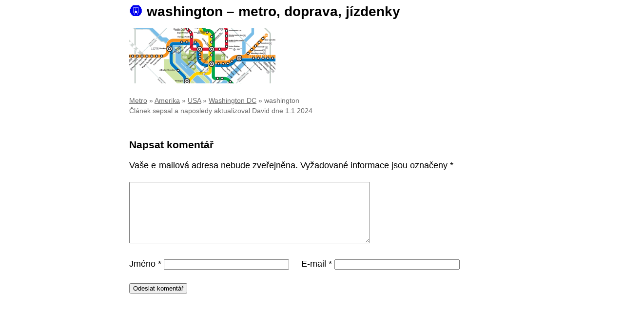

--- FILE ---
content_type: text/html; charset=UTF-8
request_url: https://mapa-metra.cz/washington-dc/washington/
body_size: 6422
content:
<!DOCTYPE html>
<html lang="cs" >
<head>
<meta charset="UTF-8"/>
<meta name="robots" content="index,follow">		
<meta name="viewport" content="width=device-width, initial-scale=1">	
<title>washington – Mapy metra • Metro</title>
<link href="https://mapa-metra.cz/wp-content/themes/metro/images/favicon.ico" rel="shortcut icon"/>
<link rel="pingback" href="https://mapa-metra.cz/xmlrpc.php"/>
<script async src="https://pagead2.googlesyndication.com/pagead/js/adsbygoogle.js?client=ca-pub-7615916031968994" crossorigin="anonymous"></script>
<meta name='robots' content='index, follow, max-image-preview:large, max-snippet:-1, max-video-preview:-1'/>
<link rel="canonical" href="https://mapa-metra.cz/washington-dc/washington/"/>
<meta property="og:locale" content="cs_CZ"/>
<meta property="og:type" content="article"/>
<meta property="og:title" content="washington – Mapy metra • Metro"/>
<meta property="og:description" content="washigton"/>
<meta property="og:url" content="https://mapa-metra.cz/washington-dc/washington/"/>
<meta property="og:site_name" content="Mapy a plány metra měst z celého světa"/>
<meta property="article:modified_time" content="2024-01-10T12:15:14+00:00"/>
<meta property="og:image" content="https://mapa-metra.cz/washington-dc/washington"/>
<meta property="og:image:width" content="660"/>
<meta property="og:image:height" content="250"/>
<meta property="og:image:type" content="image/png"/>
<script type="application/ld+json" class="yoast-schema-graph">{"@context":"https://schema.org","@graph":[{"@type":"WebPage","@id":"https://mapa-metra.cz/washington-dc/washington/","url":"https://mapa-metra.cz/washington-dc/washington/","name":"washington – Mapy metra • Metro","isPartOf":{"@id":"https://mapa-metra.cz/#website"},"primaryImageOfPage":{"@id":"https://mapa-metra.cz/washington-dc/washington/#primaryimage"},"image":{"@id":"https://mapa-metra.cz/washington-dc/washington/#primaryimage"},"thumbnailUrl":"https://mapa-metra.cz/wp-content/uploads/2013/08/washington.png","datePublished":"2024-01-11T12:15:14+00:00","dateModified":"2024-01-10T12:15:14+00:00","breadcrumb":{"@id":"https://mapa-metra.cz/washington-dc/washington/#breadcrumb"},"inLanguage":"cs","potentialAction":[{"@type":"ReadAction","target":["https://mapa-metra.cz/washington-dc/washington/"]}]},{"@type":"ImageObject","inLanguage":"cs","@id":"https://mapa-metra.cz/washington-dc/washington/#primaryimage","url":"https://mapa-metra.cz/wp-content/uploads/2013/08/washington.png","contentUrl":"https://mapa-metra.cz/wp-content/uploads/2013/08/washington.png","width":660,"height":250,"caption":"washigton"},{"@type":"BreadcrumbList","@id":"https://mapa-metra.cz/washington-dc/washington/#breadcrumb","itemListElement":[{"@type":"ListItem","position":1,"name":"Metro","item":"https://mapa-metra.cz/"},{"@type":"ListItem","position":2,"name":"Amerika","item":"https://mapa-metra.cz/stat/amerika/"},{"@type":"ListItem","position":3,"name":"USA","item":"https://mapa-metra.cz/stat/amerika/usa/"},{"@type":"ListItem","position":4,"name":"Washington DC","item":"https://mapa-metra.cz/washington-dc/"},{"@type":"ListItem","position":5,"name":"washington"}]},{"@type":"WebSite","@id":"https://mapa-metra.cz/#website","url":"https://mapa-metra.cz/","name":"Mapy a plány metra měst z celého světa","description":"","publisher":{"@id":"https://mapa-metra.cz/#organization"},"potentialAction":[{"@type":"SearchAction","target":{"@type":"EntryPoint","urlTemplate":"https://mapa-metra.cz/?s={search_term_string}"},"query-input":"required name=search_term_string"}],"inLanguage":"cs"},{"@type":"Organization","@id":"https://mapa-metra.cz/#organization","name":"Mapa-Metra","url":"https://mapa-metra.cz/","logo":{"@type":"ImageObject","inLanguage":"cs","@id":"https://mapa-metra.cz/#/schema/logo/image/","url":"https://mapa-metra.cz/wp-content/uploads/2019/10/Logo-mapa-metra.png","contentUrl":"https://mapa-metra.cz/wp-content/uploads/2019/10/Logo-mapa-metra.png","width":511,"height":100,"caption":"Mapa-Metra"},"image":{"@id":"https://mapa-metra.cz/#/schema/logo/image/"}}]}</script>
<link rel="alternate" type="application/rss+xml" title="Mapy a plány metra měst z celého světa &raquo; RSS zdroj" href="https://mapa-metra.cz/feed/"/>
<link rel="alternate" type="application/rss+xml" title="Mapy a plány metra měst z celého světa &raquo; RSS komentářů" href="https://mapa-metra.cz/comments/feed/"/>
<link rel="alternate" type="application/rss+xml" title="Mapy a plány metra měst z celého světa &raquo; RSS komentářů pro washington" href="https://mapa-metra.cz/washington-dc/washington/feed/"/>
<link rel="stylesheet" type="text/css" href="//mapa-metra.cz/wp-content/cache/wpfc-minified/lyzoiigc/bqvue.css" media="all"/>
<style id='classic-theme-styles-inline-css'>.wp-block-button__link{color:#fff;background-color:#32373c;border-radius:9999px;box-shadow:none;text-decoration:none;padding:calc(.667em + 2px) calc(1.333em + 2px);font-size:1.125em}.wp-block-file__button{background:#32373c;color:#fff;text-decoration:none}</style>
<style id='global-styles-inline-css'>body{--wp--preset--color--black:#000000;--wp--preset--color--cyan-bluish-gray:#abb8c3;--wp--preset--color--white:#ffffff;--wp--preset--color--pale-pink:#f78da7;--wp--preset--color--vivid-red:#cf2e2e;--wp--preset--color--luminous-vivid-orange:#ff6900;--wp--preset--color--luminous-vivid-amber:#fcb900;--wp--preset--color--light-green-cyan:#7bdcb5;--wp--preset--color--vivid-green-cyan:#00d084;--wp--preset--color--pale-cyan-blue:#8ed1fc;--wp--preset--color--vivid-cyan-blue:#0693e3;--wp--preset--color--vivid-purple:#9b51e0;--wp--preset--gradient--vivid-cyan-blue-to-vivid-purple:linear-gradient(135deg,rgba(6,147,227,1) 0%,rgb(155,81,224) 100%);--wp--preset--gradient--light-green-cyan-to-vivid-green-cyan:linear-gradient(135deg,rgb(122,220,180) 0%,rgb(0,208,130) 100%);--wp--preset--gradient--luminous-vivid-amber-to-luminous-vivid-orange:linear-gradient(135deg,rgba(252,185,0,1) 0%,rgba(255,105,0,1) 100%);--wp--preset--gradient--luminous-vivid-orange-to-vivid-red:linear-gradient(135deg,rgba(255,105,0,1) 0%,rgb(207,46,46) 100%);--wp--preset--gradient--very-light-gray-to-cyan-bluish-gray:linear-gradient(135deg,rgb(238,238,238) 0%,rgb(169,184,195) 100%);--wp--preset--gradient--cool-to-warm-spectrum:linear-gradient(135deg,rgb(74,234,220) 0%,rgb(151,120,209) 20%,rgb(207,42,186) 40%,rgb(238,44,130) 60%,rgb(251,105,98) 80%,rgb(254,248,76) 100%);--wp--preset--gradient--blush-light-purple:linear-gradient(135deg,rgb(255,206,236) 0%,rgb(152,150,240) 100%);--wp--preset--gradient--blush-bordeaux:linear-gradient(135deg,rgb(254,205,165) 0%,rgb(254,45,45) 50%,rgb(107,0,62) 100%);--wp--preset--gradient--luminous-dusk:linear-gradient(135deg,rgb(255,203,112) 0%,rgb(199,81,192) 50%,rgb(65,88,208) 100%);--wp--preset--gradient--pale-ocean:linear-gradient(135deg,rgb(255,245,203) 0%,rgb(182,227,212) 50%,rgb(51,167,181) 100%);--wp--preset--gradient--electric-grass:linear-gradient(135deg,rgb(202,248,128) 0%,rgb(113,206,126) 100%);--wp--preset--gradient--midnight:linear-gradient(135deg,rgb(2,3,129) 0%,rgb(40,116,252) 100%);--wp--preset--font-size--small:13px;--wp--preset--font-size--medium:20px;--wp--preset--font-size--large:36px;--wp--preset--font-size--x-large:42px;--wp--preset--spacing--20:0.44rem;--wp--preset--spacing--30:0.67rem;--wp--preset--spacing--40:1rem;--wp--preset--spacing--50:1.5rem;--wp--preset--spacing--60:2.25rem;--wp--preset--spacing--70:3.38rem;--wp--preset--spacing--80:5.06rem;--wp--preset--shadow--natural:6px 6px 9px rgba(0, 0, 0, 0.2);--wp--preset--shadow--deep:12px 12px 50px rgba(0, 0, 0, 0.4);--wp--preset--shadow--sharp:6px 6px 0px rgba(0, 0, 0, 0.2);--wp--preset--shadow--outlined:6px 6px 0px -3px rgba(255, 255, 255, 1), 6px 6px rgba(0, 0, 0, 1);--wp--preset--shadow--crisp:6px 6px 0px rgba(0, 0, 0, 1);}:where(.is-layout-flex){gap:0.5em;}:where(.is-layout-grid){gap:0.5em;}body .is-layout-flex{display:flex;}body .is-layout-flex{flex-wrap:wrap;align-items:center;}body .is-layout-flex > *{margin:0;}body .is-layout-grid{display:grid;}body .is-layout-grid > *{margin:0;}:where(.wp-block-columns.is-layout-flex){gap:2em;}:where(.wp-block-columns.is-layout-grid){gap:2em;}:where(.wp-block-post-template.is-layout-flex){gap:1.25em;}:where(.wp-block-post-template.is-layout-grid){gap:1.25em;}.has-black-color{color:var(--wp--preset--color--black) !important;}.has-cyan-bluish-gray-color{color:var(--wp--preset--color--cyan-bluish-gray) !important;}.has-white-color{color:var(--wp--preset--color--white) !important;}.has-pale-pink-color{color:var(--wp--preset--color--pale-pink) !important;}.has-vivid-red-color{color:var(--wp--preset--color--vivid-red) !important;}.has-luminous-vivid-orange-color{color:var(--wp--preset--color--luminous-vivid-orange) !important;}.has-luminous-vivid-amber-color{color:var(--wp--preset--color--luminous-vivid-amber) !important;}.has-light-green-cyan-color{color:var(--wp--preset--color--light-green-cyan) !important;}.has-vivid-green-cyan-color{color:var(--wp--preset--color--vivid-green-cyan) !important;}.has-pale-cyan-blue-color{color:var(--wp--preset--color--pale-cyan-blue) !important;}.has-vivid-cyan-blue-color{color:var(--wp--preset--color--vivid-cyan-blue) !important;}.has-vivid-purple-color{color:var(--wp--preset--color--vivid-purple) !important;}.has-black-background-color{background-color:var(--wp--preset--color--black) !important;}.has-cyan-bluish-gray-background-color{background-color:var(--wp--preset--color--cyan-bluish-gray) !important;}.has-white-background-color{background-color:var(--wp--preset--color--white) !important;}.has-pale-pink-background-color{background-color:var(--wp--preset--color--pale-pink) !important;}.has-vivid-red-background-color{background-color:var(--wp--preset--color--vivid-red) !important;}.has-luminous-vivid-orange-background-color{background-color:var(--wp--preset--color--luminous-vivid-orange) !important;}.has-luminous-vivid-amber-background-color{background-color:var(--wp--preset--color--luminous-vivid-amber) !important;}.has-light-green-cyan-background-color{background-color:var(--wp--preset--color--light-green-cyan) !important;}.has-vivid-green-cyan-background-color{background-color:var(--wp--preset--color--vivid-green-cyan) !important;}.has-pale-cyan-blue-background-color{background-color:var(--wp--preset--color--pale-cyan-blue) !important;}.has-vivid-cyan-blue-background-color{background-color:var(--wp--preset--color--vivid-cyan-blue) !important;}.has-vivid-purple-background-color{background-color:var(--wp--preset--color--vivid-purple) !important;}.has-black-border-color{border-color:var(--wp--preset--color--black) !important;}.has-cyan-bluish-gray-border-color{border-color:var(--wp--preset--color--cyan-bluish-gray) !important;}.has-white-border-color{border-color:var(--wp--preset--color--white) !important;}.has-pale-pink-border-color{border-color:var(--wp--preset--color--pale-pink) !important;}.has-vivid-red-border-color{border-color:var(--wp--preset--color--vivid-red) !important;}.has-luminous-vivid-orange-border-color{border-color:var(--wp--preset--color--luminous-vivid-orange) !important;}.has-luminous-vivid-amber-border-color{border-color:var(--wp--preset--color--luminous-vivid-amber) !important;}.has-light-green-cyan-border-color{border-color:var(--wp--preset--color--light-green-cyan) !important;}.has-vivid-green-cyan-border-color{border-color:var(--wp--preset--color--vivid-green-cyan) !important;}.has-pale-cyan-blue-border-color{border-color:var(--wp--preset--color--pale-cyan-blue) !important;}.has-vivid-cyan-blue-border-color{border-color:var(--wp--preset--color--vivid-cyan-blue) !important;}.has-vivid-purple-border-color{border-color:var(--wp--preset--color--vivid-purple) !important;}.has-vivid-cyan-blue-to-vivid-purple-gradient-background{background:var(--wp--preset--gradient--vivid-cyan-blue-to-vivid-purple) !important;}.has-light-green-cyan-to-vivid-green-cyan-gradient-background{background:var(--wp--preset--gradient--light-green-cyan-to-vivid-green-cyan) !important;}.has-luminous-vivid-amber-to-luminous-vivid-orange-gradient-background{background:var(--wp--preset--gradient--luminous-vivid-amber-to-luminous-vivid-orange) !important;}.has-luminous-vivid-orange-to-vivid-red-gradient-background{background:var(--wp--preset--gradient--luminous-vivid-orange-to-vivid-red) !important;}.has-very-light-gray-to-cyan-bluish-gray-gradient-background{background:var(--wp--preset--gradient--very-light-gray-to-cyan-bluish-gray) !important;}.has-cool-to-warm-spectrum-gradient-background{background:var(--wp--preset--gradient--cool-to-warm-spectrum) !important;}.has-blush-light-purple-gradient-background{background:var(--wp--preset--gradient--blush-light-purple) !important;}.has-blush-bordeaux-gradient-background{background:var(--wp--preset--gradient--blush-bordeaux) !important;}.has-luminous-dusk-gradient-background{background:var(--wp--preset--gradient--luminous-dusk) !important;}.has-pale-ocean-gradient-background{background:var(--wp--preset--gradient--pale-ocean) !important;}.has-electric-grass-gradient-background{background:var(--wp--preset--gradient--electric-grass) !important;}.has-midnight-gradient-background{background:var(--wp--preset--gradient--midnight) !important;}.has-small-font-size{font-size:var(--wp--preset--font-size--small) !important;}.has-medium-font-size{font-size:var(--wp--preset--font-size--medium) !important;}.has-large-font-size{font-size:var(--wp--preset--font-size--large) !important;}.has-x-large-font-size{font-size:var(--wp--preset--font-size--x-large) !important;}
.wp-block-navigation a:where(:not(.wp-element-button)){color:inherit;}:where(.wp-block-post-template.is-layout-flex){gap:1.25em;}:where(.wp-block-post-template.is-layout-grid){gap:1.25em;}:where(.wp-block-columns.is-layout-flex){gap:2em;}:where(.wp-block-columns.is-layout-grid){gap:2em;}
.wp-block-pullquote{font-size:1.5em;line-height:1.6;}</style>
<link rel="stylesheet" type="text/css" href="//mapa-metra.cz/wp-content/cache/wpfc-minified/e5cj3pts/bqvue.css" media="all"/>
<link rel="https://api.w.org/" href="https://mapa-metra.cz/wp-json/"/><link rel="alternate" type="application/json" href="https://mapa-metra.cz/wp-json/wp/v2/media/80"/><link rel="EditURI" type="application/rsd+xml" title="RSD" href="https://mapa-metra.cz/xmlrpc.php?rsd"/>
<meta name="generator" content="WordPress 6.5.6"/>
<link rel='shortlink' href='https://mapa-metra.cz/?p=80'/>
<link rel="alternate" type="application/json+oembed" href="https://mapa-metra.cz/wp-json/oembed/1.0/embed?url=https%3A%2F%2Fmapa-metra.cz%2Fwashington-dc%2Fwashington%2F"/>
<link rel="alternate" type="text/xml+oembed" href="https://mapa-metra.cz/wp-json/oembed/1.0/embed?url=https%3A%2F%2Fmapa-metra.cz%2Fwashington-dc%2Fwashington%2F&#038;format=xml"/>
<script data-wpfc-render="false">var Wpfcll={s:[],osl:0,scroll:false,i:function(){Wpfcll.ss();window.addEventListener('load',function(){let observer=new MutationObserver(mutationRecords=>{Wpfcll.osl=Wpfcll.s.length;Wpfcll.ss();if(Wpfcll.s.length > Wpfcll.osl){Wpfcll.ls(false);}});observer.observe(document.getElementsByTagName("html")[0],{childList:true,attributes:true,subtree:true,attributeFilter:["src"],attributeOldValue:false,characterDataOldValue:false});Wpfcll.ls(true);});window.addEventListener('scroll',function(){Wpfcll.scroll=true;Wpfcll.ls(false);});window.addEventListener('resize',function(){Wpfcll.scroll=true;Wpfcll.ls(false);});window.addEventListener('click',function(){Wpfcll.scroll=true;Wpfcll.ls(false);});},c:function(e,pageload){var w=document.documentElement.clientHeight || body.clientHeight;var n=0;if(pageload){n=0;}else{n=(w > 800) ? 800:200;n=Wpfcll.scroll ? 800:n;}var er=e.getBoundingClientRect();var t=0;var p=e.parentNode ? e.parentNode:false;if(typeof p.getBoundingClientRect=="undefined"){var pr=false;}else{var pr=p.getBoundingClientRect();}if(er.x==0 && er.y==0){for(var i=0;i < 10;i++){if(p){if(pr.x==0 && pr.y==0){if(p.parentNode){p=p.parentNode;}if(typeof p.getBoundingClientRect=="undefined"){pr=false;}else{pr=p.getBoundingClientRect();}}else{t=pr.top;break;}}};}else{t=er.top;}if(w - t+n > 0){return true;}return false;},r:function(e,pageload){var s=this;var oc,ot;try{oc=e.getAttribute("data-wpfc-original-src");ot=e.getAttribute("data-wpfc-original-srcset");originalsizes=e.getAttribute("data-wpfc-original-sizes");if(s.c(e,pageload)){if(oc || ot){if(e.tagName=="DIV" || e.tagName=="A" || e.tagName=="SPAN"){e.style.backgroundImage="url("+oc+")";e.removeAttribute("data-wpfc-original-src");e.removeAttribute("data-wpfc-original-srcset");e.removeAttribute("onload");}else{if(oc){e.setAttribute('src',oc);}if(ot){e.setAttribute('srcset',ot);}if(originalsizes){e.setAttribute('sizes',originalsizes);}if(e.getAttribute("alt") && e.getAttribute("alt")=="blank"){e.removeAttribute("alt");}e.removeAttribute("data-wpfc-original-src");e.removeAttribute("data-wpfc-original-srcset");e.removeAttribute("data-wpfc-original-sizes");e.removeAttribute("onload");if(e.tagName=="IFRAME"){var y="https://www.youtube.com/embed/";if(navigator.userAgent.match(/\sEdge?\/\d/i)){e.setAttribute('src',e.getAttribute("src").replace(/.+\/templates\/youtube\.html\#/,y));}e.onload=function(){if(typeof window.jQuery !="undefined"){if(jQuery.fn.fitVids){jQuery(e).parent().fitVids({customSelector:"iframe[src]"});}}var s=e.getAttribute("src").match(/templates\/youtube\.html\#(.+)/);if(s){try{var i=e.contentDocument || e.contentWindow;if(i.location.href=="about:blank"){e.setAttribute('src',y+s[1]);}}catch(err){e.setAttribute('src',y+s[1]);}}}}}}else{if(e.tagName=="NOSCRIPT"){if(jQuery(e).attr("data-type")=="wpfc"){e.removeAttribute("data-type");jQuery(e).after(jQuery(e).text());}}}}}catch(error){console.log(error);console.log("==>",e);}},ss:function(){var i=Array.prototype.slice.call(document.getElementsByTagName("img"));var f=Array.prototype.slice.call(document.getElementsByTagName("iframe"));var d=Array.prototype.slice.call(document.getElementsByTagName("div"));var a=Array.prototype.slice.call(document.getElementsByTagName("a"));var s=Array.prototype.slice.call(document.getElementsByTagName("span"));var n=Array.prototype.slice.call(document.getElementsByTagName("noscript"));this.s=i.concat(f).concat(d).concat(a).concat(s).concat(n);},ls:function(pageload){var s=this;[].forEach.call(s.s,function(e,index){s.r(e,pageload);});}};document.addEventListener('DOMContentLoaded',function(){wpfci();});function wpfci(){Wpfcll.i();}</script>
</head>
<body>
<header>
</header>
<article class="hentry h-entry">
<div class="sirka"> <h1 class="p-name entry-title"><a href="https://mapa-metra.cz/" style="text-decoration: none">&#128647;</a> washington – metro, doprava, jízdenky</h1></div><div class="entry-content e-content sirka">
<p class="attachment"><a href='https://mapa-metra.cz/wp-content/uploads/2013/08/washington.png'><img decoding="async" width="300" height="113" src="https://mapa-metra.cz/wp-content/uploads/2013/08/washington-300x113.png" class="attachment-medium size-medium" alt="Metro Washington" srcset="https://mapa-metra.cz/wp-content/uploads/2013/08/washington-300x113.png 300w, https://mapa-metra.cz/wp-content/uploads/2013/08/washington.png 660w" sizes="(max-width: 300px) 100vw, 300px"/></a></p>
<div id="drobecky"><span><span><a href="https://mapa-metra.cz/">Metro</a></span> » <span><a href="https://mapa-metra.cz/stat/amerika/">Amerika</a></span> » <span><a href="https://mapa-metra.cz/stat/amerika/usa/">USA</a></span> » <span><a href="https://mapa-metra.cz/washington-dc/">Washington DC</a></span> » <span class="breadcrumb_last" aria-current="page">washington</span></span></div><div id="credit">Článek sepsal a naposledy aktualizoval <span class="p-author author vcard"><span class="fn">David</span></span> dne <time class="dt-updated updated" datetime="2024-01-03 12:15:14">1.1 2024</time></div><div class="clear"></div></div><section id="comments" class="comments-area">
<div class="sirka">
<div id="respond" class="comment-respond">
<h3 id="reply-title" class="comment-reply-title">Napsat komentář <small><a rel="nofollow" id="cancel-comment-reply-link" href="/washington-dc/washington/#respond" style="display:none;">Zrušit odpověď na komentář</a></small></h3><form action="https://mapa-metra.cz/wp-comments-post.php" method="post" id="commentform" class="comment-form"><p class="comment-notes"><span id="email-notes">Vaše e-mailová adresa nebude zveřejněna.</span> <span class="required-field-message">Vyžadované informace jsou označeny <span class="required">*</span></span></p><p class="comment-form-comment"><label for="comment">Komentář <span class="required">*</span></label> <textarea id="comment" name="comment" cols="45" rows="8" maxlength="65525" required="required"></textarea></p><p class="comment-form-author"><label for="author">Jméno <span class="required">*</span></label> <input id="author" name="author" type="text" value="" size="30" maxlength="245" autocomplete="name" required="required" /></p>
<p class="comment-form-email"><label for="email">E-mail <span class="required">*</span></label> <input id="email" name="email" type="text" value="" size="30" maxlength="100" aria-describedby="email-notes" autocomplete="email" required="required" /></p>
<p class="comment-form-url"><label for="url">Webová stránka</label> <input id="url" name="url" type="text" value="" size="30" maxlength="200" autocomplete="url" /></p>
<p class="form-submit"><input name="submit" type="submit" id="submit" class="submit" value="Odeslat komentář" /> <input type='hidden' name='comment_post_ID' value='80' id='comment_post_ID' />
<input type='hidden' name='comment_parent' id='comment_parent' value='0' />
</p><div class="wantispam-required-fields"><input type="hidden" name="wantispam_t" class="wantispam-control wantispam-control-t" value="1755347365" /><div class="wantispam-group wantispam-group-q" style="clear: both;"> <label>Current ye@r <span class="required">*</span></label> <input type="hidden" name="wantispam_a" class="wantispam-control wantispam-control-a" value="2025" /> <input type="text" name="wantispam_q" class="wantispam-control wantispam-control-q" value="7.3.8" autocomplete="off" /></div><div class="wantispam-group wantispam-group-e" style="display: none;"> <label>Leave this field empty</label> <input type="text" name="wantispam_e_email_url_website" class="wantispam-control wantispam-control-e" value="" autocomplete="off" /></div></div></form></div></div></section>	
</article>
<footer>
<div id="footer"> <p>© 2013 - 2025 Web <a href="/" rel="home">mapa-metra.cz</a> píše David Všudybyl (<a href="/o-mne">O mně</a>).</p> <p>Obsah je tvořen za cílem pomoci cestovatelům vyznat se ve spletí podzemních i nadzemních drah MHD. Využijte informace dle libosti, nezapomeňte na nás odkázat i vaše přátele. <a href="/sitemap_index.xml">Mapa stránek</a>.</p></div></footer>
<noscript id="wpfc-google-fonts"><link href="https://fonts.googleapis.com/css?family=Dosis:400,700&amp;subset=latin-ext" rel="stylesheet">
</noscript>
<script id="wp-util-js-extra">var _wpUtilSettings={"ajax":{"url":"\/wp-admin\/admin-ajax.php"}};</script>
<script id="wp_review-js-js-extra">var wpreview={"ajaxurl":"https:\/\/mapa-metra.cz\/wp-admin\/admin-ajax.php","loginRequiredMessage":"You must log in to add your review"};</script>
<!--[if lt IE 9]><script src="http://html5shiv.googlecode.com/svn/trunk/html5.js"></script><![endif]-->
<script>(function (s, t, a, y, twenty, two){
s.Stay22=s.Stay22||{};
s.Stay22.params={ lmaID: '686be4213039ee5661ca39e7' };
twenty=t.createElement(a);
two=t.getElementsByTagName(a)[0];
twenty.async=1;
twenty.src=y;
two.parentNode.insertBefore(twenty, two);
})(window, document, 'script', 'https://scripts.stay22.com/letmeallez.js');</script>
<script defer src='//mapa-metra.cz/wp-content/cache/wpfc-minified/f2fhgft5/bqvue.js'></script>
<script defer src="//mapa-metra.cz/wp-content/cache/wpfc-minified/kz66kr7u/bqvue.js" id="anti-spam-script-js"></script>
<script defer src='//mapa-metra.cz/wp-content/cache/wpfc-minified/f1qx8sbg/bqvue.js'></script>
<script>document.addEventListener('DOMContentLoaded',function(){function wpfcgl(){var wgh=document.querySelector('noscript#wpfc-google-fonts').innerText, wgha=wgh.match(/<link[^\>]+>/gi);for(i=0;i<wgha.length;i++){var wrpr=document.createElement('div');wrpr.innerHTML=wgha[i];document.body.appendChild(wrpr.firstChild);}}wpfcgl();});</script>
</body>
</html><!-- WP Fastest Cache file was created in 0.477 seconds, on 16.8.2025 @ 14:29 --><!-- via php -->

--- FILE ---
content_type: text/html; charset=utf-8
request_url: https://www.google.com/recaptcha/api2/aframe
body_size: 267
content:
<!DOCTYPE HTML><html><head><meta http-equiv="content-type" content="text/html; charset=UTF-8"></head><body><script nonce="mwdRbyszIfjF92ZJbmpKiQ">/** Anti-fraud and anti-abuse applications only. See google.com/recaptcha */ try{var clients={'sodar':'https://pagead2.googlesyndication.com/pagead/sodar?'};window.addEventListener("message",function(a){try{if(a.source===window.parent){var b=JSON.parse(a.data);var c=clients[b['id']];if(c){var d=document.createElement('img');d.src=c+b['params']+'&rc='+(localStorage.getItem("rc::a")?sessionStorage.getItem("rc::b"):"");window.document.body.appendChild(d);sessionStorage.setItem("rc::e",parseInt(sessionStorage.getItem("rc::e")||0)+1);localStorage.setItem("rc::h",'1765321951426');}}}catch(b){}});window.parent.postMessage("_grecaptcha_ready", "*");}catch(b){}</script></body></html>

--- FILE ---
content_type: text/css
request_url: https://mapa-metra.cz/wp-content/cache/wpfc-minified/e5cj3pts/bqvue.css
body_size: 5620
content:
@charset "UTF-8";
#wp-admin-bar-titan-menu::after{clear:both;}
#wp-admin-bar-titan-menu .dashicons{font:400 20px/1 dashicons;}
#wp-admin-bar-titan-menu #wp-admin-bar-titan-menu-default{}
#wp-admin-bar-titan-menu .wtitan-admin-bar-menu-icon{display:inline-block !important;width:20px;height:25px;margin-top:6px;margin-right:5px;float:left;background:url(//mapa-metra.cz/wp-content/plugins/anti-spam/assets/img/titan-icon.png) 0 0 no-repeat;}
#wp-admin-bar-titan-menu .wtitan-admin-bar-menu-title{display:inline-block !important;overflow:hidden;}
#wp-admin-bar-titan-menu .wtitan-admin-bar-menu-title .dashicons{font-size:20px !important;padding:6px 0 !important;}
#wp-admin-bar-titan-menu .ab-item .dashicons{font-size:14px;padding:6px 0;}
#wp-admin-bar-titan-menu .ab-item .dashicons.dashicons-heart{color:#fb7976;}
#wp-admin-bar-titan-menu .ab-item .dashicons.dashicons-dashboard{color:#fff;}
#wp-admin-bar-titan-menu .wtitan-count-bubble {
display: inline-block;
vertical-align: baseline;
box-sizing: border-box;
margin: 0px 0 0px 5px;
padding: 0 5px;
min-width: 18px;
height: 18px;
border-radius: 9px;
background-color: #ca4a1f;
color: #fff;
font-size: 11px;
line-height: 1.6;
text-align: center;
z-index: 26;
}
 [data-wp-review-tabs] .tab-titles:after, [data-ui-tabs] .ui-tabs-nav:after, .wp-reviews-list .reviews-pagination:after, .wp-reviews-list .item:after, .review-list li:after{content:" ";display:block;height:0;visibility:hidden;clear:both;}
.review-wrapper{border:1px solid #e7e7e7;margin-bottom:30px;clear:both;-webkit-box-sizing:border-box;box-sizing:border-box;}
.review-wrapper .review-list{margin:0;list-style:none;padding:0;clear:both;-webkit-box-sizing:border-box;box-sizing:border-box;}
.review-wrapper .review-list li{margin:0;list-style:none;}
.review-wrapper li:after{content:"";display:block;clear:both;}
.review-wrapper .review-desc li:after{display:none;}
.review-wrapper .review-total-wrapper h5{font-family:inherit;}
.review-title{background-color:#f6f6f6;border-bottom:1px solid #e7e7e7;margin:0;padding:15px;-webkit-box-sizing:border-box;box-sizing:border-box;font-family:inherit;}
.review-price{float:right;}
.review-links{list-style:none;padding:15px 15px 8px !important;margin:0 !important;overflow:hidden;-webkit-box-sizing:border-box;box-sizing:border-box;width:100%;}
.review-links li{display:inline-block;margin-bottom:10px;}
.review-links li a{display:block;padding:4px 10px;margin:0 10px 0 0;border:1px solid;border-radius:5px;outline:0;}
.review-links li:last-child a{margin-right:0;}
.review-links .review-links:not(:last-child) a{margin-right:10px;}
.entry-content .review-wrapper li:last-child a{margin-right:0;}
.wpr-error{background:#f9ada7;padding:10px;margin:10px 0;}
.review-list li{-webkit-box-sizing:border-box;box-sizing:border-box;border-bottom:1px solid #e7e7e7;padding:10px 15px;position:relative;list-style:none !important;}
.review-list li:nth-child(even){background-color:#fafafa;}
.review-list li:last-child{border-bottom:1px solid #e7e7e7;}
.wp_review_comment .review-list, .widefat .column-comment ul.review-list{margin:0;padding:0;}
.wp_review_comment .review-list li, .wp-review-comment-form .review-list li{padding:10px;margin:0;background:#f9f9f9;border-bottom:1px solid #e7e7e7;}
.review-summary-title{margin-bottom:5px;}
.review-desc{padding:10px 15px;-webkit-box-sizing:border-box;box-sizing:border-box;}
.review-desc p:last-child{margin-bottom:0;}
.review-pros-cons{display:-webkit-box;display:-ms-flexbox;display:flex;-ms-flex-wrap:wrap;flex-wrap:wrap;padding:10px 15px 30px;clear:both;-webkit-box-sizing:border-box;box-sizing:border-box;}
.review-pros-cons .review-pros{-webkit-box-flex:0;-ms-flex:0 0 50%;flex:0 0 50%;padding-right:10px;-webkit-box-sizing:border-box;box-sizing:border-box;}
.review-pros-cons .review-pros p:last-of-type{margin-bottom:0;}
.review-pros-cons .review-cons{-webkit-box-flex:0;-ms-flex:0 0 50%;flex:0 0 50%;padding-left:10px;-webkit-box-sizing:border-box;box-sizing:border-box;}
.review-pros-cons .review-cons p:last-of-type{margin-bottom:0;}
.review-pros-cons .review-pros .mb-5 strong:before, .review-pros-cons .review-cons .mb-5 strong:before{content:"";font-family:"FontAwesome";font-weight:normal;margin-right:5px;opacity:0.7;}
.review-pros-cons .review-cons .mb-5 strong:before{content:"";}
.review-pros-cons ul, .review-pros-cons ol{margin:0;margin-left:0;padding:0;list-style:none;}
.review-pros-cons li{list-style-type:none !important;}
.review-pros-cons .review-pros ul li:before, .review-pros-cons .review-cons ul li:before{content:"";font-family:"FontAwesome";opacity:0.4;margin-right:7px;}
.review-pros-cons .review-cons ul li:before{content:"";}
.wp_review_comment .review-pros-cons{padding-left:0;padding-right:0;}
textarea#wp_review_comment_pros, textarea#wp_review_comment_cons{height:100px;}
.wp-review-comment-form-qualifier label{display:block;}
.wp-review-comment-form-qualifier select{display:block;width:100%;}
#review .review-desc ul,
#review .review-desc ol{margin:0;margin-left:0;padding:0;}
.review-result-wrapper{white-space:nowrap;position:relative;}
.review-star .review-result-wrapper{display:inline-block;}
.review-star .review-result-wrapper img.wp-review-image{max-width:20px;max-height:20px;display:inline-block;opacity:0.6;}
.wp-review-usercomment-rating-star .review-result-wrapper img{opacity:0.6;}
.wp-review-usercomment-rating-star .review-result-wrapper .review-result img{opacity:1;}
.review-star .wpr-count{margin-left:3px;vertical-align:top;}
.review-result-wrapper i, .review-result-wrapper img.wp-review-image{font-style:normal;font-size:16px;padding:0;line-height:inherit;}
.reviewed-item{display:inline-block;padding:10px 15px;border-bottom:1px solid #e7e7e7;width:100%;-webkit-box-sizing:border-box;box-sizing:border-box;}
.reviewed-item .review-links{border:0;background:transparent !important;}
.reviewed-item .review-links li{margin:0;}
.reviewed-item .reviewed-item-data img{vertical-align:top;}
.reviewed-item-image{float:right;max-width:40%;margin-left:15px;}
.rtl .reviewed-item-image{float:left;margin-left:0;margin-right:15px;}
.reviewed-item-data-label{display:inline-block;}
.reviewed-item-data p:last-of-type{margin-bottom:0;}
.review-result{position:absolute;top:0;left:0;overflow:hidden;white-space:nowrap;}
.rtl .review-result{left:auto;right:0;}
.review-total-wrapper{float:right;padding-right:0;clear:both;position:relative;-webkit-box-sizing:border-box;box-sizing:border-box;padding:10px 15px 20px 15px;}
.rtl .review-total-wrapper{float:left;}
.review-total-wrapper span.review-total-box{border:0;display:block;font-size:40px;font-weight:700;text-align:right;margin:0;padding:35px 0 20px;width:100%;-webkit-box-sizing:border-box;box-sizing:border-box;overflow:hidden;}
.circle-point span.review-total-box{height:180px;}
.review-total-wrapper span.review-total-box small{font-size:12px;display:block;}
.percentage-icon{font-size:22px;position:relative;top:-14px;}
.review-total-star{position:relative;margin-top:5px;margin:0 auto;float:right;}
.review-star.review-total{position:relative;}
.wp-review-loading-msg, .wp-review-loading .review-result-wrapper{display:none;}
.wp-review-loading .wp-review-loading-msg{display:block;}
.review-total{z-index:99;}
.rtl .review-total{left:auto;right:0;}
.review-star, .wp-review-user-feature-rating-star{position:relative;margin-top:5px;margin:0 auto;display:inline-block;}
.postbox .review-star{position:relative;right:auto;top:auto;}
.review-list .review-star, .user-review-area .review-star, .wp-review-point-type .review-total-circle .review-star, .wp-review-percentage-type .review-total-circle .review-star, .review-list .wp-review-user-feature-rating-star{float:right;text-align:right;}
.wpr-login-required-message{font-size:80%;}
.rtl .review-list .review-star, .rtl .user-review-area .review-star, .rtl .review-total-circle .review-star, .rtl .wp-review-point-type .review-total-circle .review-star, .rtl .wp-review-percentage-type .review-total-circle .review-star{float:left;margin-right:10px;margin-left:0;}
.circle-point .review-list li{padding:14px 15px;}
.review-point .review-result-wrapper, .review-percentage .review-result-wrapper{background:rgba(0, 0, 0, 0.1);width:100%;height:22px;}
.review-point .review-result-wrapper{background-color:rgba(0, 0, 0, 0.1);}
.wp-review-point-type .review-result, .wp-review-percentage-type .review-result, .review-total-point .review-result{position:absolute;top:0px;left:0px;height:22px;}
.rtl .wp-review-point-type .review-result, .rtl .wp-review-percentage-type .review-result, .rtl .review-total-point .review-result{left:auto;right:0px;}
.review-total-star.allowed-to-rate .review-result-wrapper{background:none;}
.wp-review-point-type .review-total-point .review-result-wrapper{background:none;}
.review-total-percentage.allowed-to-rate.has-not-rated-yet, .review-total-point.allowed-to-rate.has-not-rated-yet{float:none;cursor:pointer;}
.review-percentage .review-result-wrapper, .review-point .review-result-wrapper{position:relative;width:100%;}
.review-percentage .review-result, .review-point .review-result{background:currentColor;height:22px;}
.wp-review-comment-rating.wp-review-comment-rating-point .review-result-wrapper, .wp-review-user-rating.wp-review-user-rating-point .review-result-wrapper, .wp-review-comment-rating.wp-review-comment-rating-percentage .review-result-wrapper, .wp-review-user-rating.wp-review-user-rating-percentage .review-result-wrapper{cursor:pointer;}
.wp-review-user-rating.wp-review-user-rating-point.has-rated .review-result-wrapper, .wp-review-user-rating.wp-review-user-rating-percentage.has-rated .review-result-wrapper{cursor:default;}
.wp-review-comment-rating.wp-review-comment-rating-point .review-result-wrapper:hover .review-result, .wp-review-user-rating.wp-review-user-rating-point .review-result-wrapper:hover .review-result, .wp-review-comment-rating.wp-review-comment-rating-percentage .review-result-wrapper:hover .review-result, .wp-review-user-rating.wp-review-user-rating-percentage .review-result-wrapper:hover .review-result{display:block;-webkit-transition:none;-o-transition:none;transition:none;}
.review-point, .review-percentage{position:relative;clear:both;}
.wp-review-your-rating{position:absolute;top:102%;left:45%;margin-left:-20px;font-size:12px;line-height:18px;background:#f0f0f0;color:#fff;pointer-events:none;z-index:999;display:none;white-space:nowrap;padding:2px 4px;}
.rtl .wp-review-your-rating{left:auto;right:45%;}
.column-wp_review_rating .wp-review-circle-rating{-webkit-box-shadow:none;box-shadow:none;}
.review-point:hover .wp-review-your-rating, .review-percentage:hover .wp-review-your-rating{display:block;}
.review-result-text{position:absolute;left:4px;top:0px;font-size:16px;line-height:22px;display:none;}
.rtl .review-result-text{left:auto;right:4px;}
.wp-review-usercomment-rating .review-result-text, .wp-admin .review-result-text{display:block;}
.review-total-circle.allowed-to-rate.has-not-rated-yet .review-result-wrapper{cursor:pointer;}
.wp-review-user-rating-circle .review-result-wrapper{text-align:right;}
.wp-review-user-rating.wp-review-user-rating-circle.wp-review-input-set{float:right;}
.wp-review-circle-type .user-total-wrapper{overflow:hidden;margin-top:3px;}
.review-wrapper .wp-review-circle-rating{padding:0;width:auto;display:inline;}
.user-review-area .review-circle{float:right;height:32px;}
.review-list .review-circle{float:right;margin-top:-4px;}
.wp-review-circle-type .review-total-wrapper > .review-total-box{display:none;}
.review-circle.review-total{height:100px;width:100px;}
.entry-content .review-wrapper h1, .entry-content .review-wrapper h2, .entry-content .review-wrapper h3, .entry-content .review-wrapper h4, .entry-content .review-wrapper h5, .entry-content .review-wrapper h6{margin:0;}
.entry-content .review-summary-title, #content .review-summary-title, .entry-content .reviewed-item p, #content .reviewed-item p{margin-bottom:5px;}
#content .review-desc p:last-child{margin-bottom:0;}
#review .review-desc ul{margin:0;margin-left:20px;padding-left:0;}
.review-total-only{padding:3px 8px;background:#fff;display:inline-block;border-radius:3px;}
.review-total-only .percentage-icon{font-size:inherit;top:0;}
.review-total-only .review-type-star{font-size:12px;padding:3px 6px;}
.review-total-only .review-total-star{font-size:12px;margin:0;}
.review-result-wrapper .review-result i, .review-result-wrapper .review-result img.wp-review-image{opacity:1;filter:alpha(opacity=100);}
.wp-review-box-float-left{margin-right:20px;}
.wp-review-box-float-right{margin-left:20px;}
.wpr-user-features-rating{clear:both;}
.wpr-user-features-rating .user-review-title{padding:10px 15px;margin:0;font-weight:bold;}
.wpr-user-features-rating .user-total-wrapper{margin:0;display:inline-block;}
.wpr-user-features-rating .wp-review-user-feature-rating-circle + span{display:inline-block;margin-top:10px;}
.wpr-user-features-rating .wp-review-user-feature-rating-circle .review-result-wrapper{height:50px;}
.user-review-area{border-top:1px solid #e7e7e7;padding:10px 15px;position:relative;clear:both;float:left;width:100%;-webkit-box-sizing:border-box;box-sizing:border-box;}
.user-review-area .wp-review-user-rating-star{float:right;}
.wp-review-user-rating .review-star .review-result-wrapper:hover span img{opacity:1;}
.wp-review-user-rating .review-star .review-result-wrapper:hover span:hover ~ span img{opacity:0.6;}
.review-total-star.allowed-to-rate{float:right;margin:0;}
.user-review-title{margin:15px 15px 10px;padding:0;font-family:inherit;}
.user-total-wrapper .user-review-title{font-weight:bold;margin:0;display:inline-block;}
.wp-review-user-rating .review-result-wrapper span{cursor:pointer;padding:0 0 0 4px;}
.wp-review-user-rating .review-result-wrapper span img.wp-review-image{opacity:0.6;}
.wp-review-user-rating .review-result-wrapper span:hover i, .wp-review-user-rating .review-result-wrapper span:hover img.wp-review-image,
.wp-review-user-rating .review-result-wrapper span.active i, .wp-review-user-rating .review-result-wrapper span.active img.wp-review-image{opacity:1 !important;}
.wp-review-user-rating .review-result-wrapper .review-result i, .wp-review-user-rating .review-result-wrapper .review-result img.wp-review-image{padding-left:4px;}
.wp-review-user-rating.has-rated .review-result-wrapper:hover .review-result{display:block;}
.wp-review-user-rating .review-result-wrapper:hover .review-result, .wp-review-user-rating.wp-review-loading .review-result-wrapper, .wp-review-user-rating.wp-review-loading .wp-review-your-rating{display:none;}
.wp-review-user-rating .review-list li{border-top:1px solid;}
.wpr-rating-accept-btn{width:100%;float:right;border-radius:0;padding:14px;border:0;color:#fff;font-size:inherit;cursor:pointer;}
.wpr-rating-accept-btn[disabled]{cursor:not-allowed;}
.wp-review-rating-input.review-point .review-result-wrapper, .wp-review-rating-input.review-percentage .review-result-wrapper, .wp-review-rating-input.review-circle canvas{cursor:pointer;}
.wp-review-comment-form-rating{margin-bottom:15px;}
.wp-review-comment-form-rating .review-list li{padding:10px;background:#f9f9f9;}
.wp-review-comment-form-rating .user-review-title{margin:0;margin-bottom:10px;}
.wp-review-comment-form-rating .features-rating-list{margin:0;padding:0;}
.wp-review-comment-field{margin-bottom:10px;}
.review-total-star-comments{position:relative;display:inline-block;}
.wp-review-comment-title{font-size:18px;}
.comment-text-inner{clear:both;}
.comment .review-list li{margin-bottom:0;}
.wp-review-comment-rating .review-result-wrapper span{cursor:pointer;padding-left:4px;}
.wp-review-comment-rating .review-result-wrapper span i, .wp-review-comment-rating .review-result-wrapper span img.wp-review-image{opacity:0.6;}
.wp-review-comment-rating .review-result-wrapper span:hover i, .wp-review-comment-rating .review-result-wrapper span.active i, .wp-review-comment-rating .review-result-wrapper span:hover img.wp-review-image, .wp-review-comment-rating .review-result-wrapper span.active img.wp-review-image{opacity:1 !important;color:#FFB300;}
.wp-review-comment-rating .review-result-wrapper span:hover ~ span i{opacity:1;color:currentColor;}
.wp-review-comment-rating .review-result-wrapper:hover .review-result{display:none;}
.wp-review-comment-rating .review-result-wrapper .review-result{letter-spacing:-1.9px;}
.wp-review-comment-rating .review-result-wrapper .review-result i, .wp-review-comment-rating .review-result-wrapper .review-result img.wp-review-image{padding-left:4px;}
.wp-review-comment-rating .review-result-wrapper:hover span img{opacity:1;}
.wp-review-comment-rating .review-result-wrapper:hover span:hover ~ span img{opacity:0.6;}
.wpr-comment-features-rating .wp-review-user-feature-rating-circle{height:50px;}
.wpr-comment-features-rating .review-list .review-circle{margin-top:0;height:50px;}
.wpr-comment-features-rating li .wp-review-user-feature-rating-circle + span{margin-top:14px;display:inline-block;}
.rtl .wp-review-comment-rating .review-result-wrapper span i{float:right;}
.wp-review-feedback{margin-top:10px;}
.wp-review-feedback .review-btn{display:inline-block;text-decoration:none;background:#eee;padding:3px 9px;color:#333;border-radius:4px;font-size:14px;}
.wp-review-feedback .review-btn.voted, .wp-review-feedback .review-btn.voted ~ a{cursor:default;}
.wp-review-feedback .review-btn:hover, .wp-review-feedback .review-btn.voted{text-decoration:none;background:#81C784;color:#fff !important;}
.wp-review-feedback .review-btn:nth-child(2){margin-left:5px;}
.rtl .wp-review-feedback .review-btn:nth-child(2){margin-left:auto;margin-right:5px;}
.wp-review-feedback .review-btn:nth-child(2):hover, .wp-review-feedback .review-btn.voted:nth-child(2){text-decoration:none;background-color:#E57373;color:#fff !important;}
.wp-review-comment-form-title{clear:both;margin-bottom:15px;}
.wp-review-comment-form-author label, .wp-review-comment-form-email label, .wp-review-comment-form-url label{padding-left:0 !important;margin-left:0 !important;}
.wp-review-comment-rating-circle-wrapper .review-comment-field-msg{vertical-align:middle;margin-right:0;}
.wp-review-comment-rating-circle-wrapper .wp-review-comment-field-inner{display:inline-block;vertical-align:middle;}
.wp-review-comment-rating .review-result-wrapper a{text-decoration:none;border:none;}
.wp-review-comment-rating-star .review-total-star{float:none;}
.wp-review-comment-rating-circle-wrapper .wp-review-comment-field-inner, .wp-review-comment-rating-star-wrapper .wp-review-comment-field-inner{display:inline-block;}
.wp-review-comment-form .wp-review-comment-field-inner{display:block;}
.wp-review-comment-form .user-review-title{margin:0 0 10px;}
.wp-review-comment-form .wpr-comment-features-rating > ul{margin:0;}
#comments .wp-review-comment-qualifier, #comments .wp-review-usercomment-image{margin-bottom:15px;}
#comments .wp-review-usercomment-image img{float:left !important;max-width:100%;}
.wp-review-usercomment-rating, #comments .wp-review-usercomment-rating{margin-bottom:15px;}
.wp-review-usercomment-rating ul, .wp-review-usercomment-rating ol, #comments .wp-review-usercomment-rating ul, #comments .wp-review-usercomment-rating ol{margin:0;margin-bottom:10px;padding-left:0;list-style-type:none;}
.wp-review-usercomment-rating li, #comments .wp-review-usercomment-rating li{display:block;margin-bottom:15px;}
.wp-review-usercomment-rating .review-star, #comments .wp-review-usercomment-rating .review-star{position:relative;top:0;right:0;display:inline-block;}
.wp-review-comment-rating-star{display:inline-block;}
form.wp-review-comment-form input, #commentform.wp-review-comment-form input, #commentform.wp-review-comment-form select{width:100%;max-width:100%;height:44px;font-size:16px;padding-left:2.5%;-webkit-box-sizing:border-box;box-sizing:border-box;}
.rtl form.wp-review-comment-form input, .rtl #commentform.wp-review-comment-form input{padding-left:auto;padding-right:2.5%;}
form.wp-review-comment-form textarea, #commentform.wp-review-comment-form textarea{width:100%;background:rgba(0, 0, 0, 0.035);border:1px solid rgba(0, 0, 0, 0.05);color:rgba(0, 0, 0, 0.31);max-width:100%;font-size:16px;padding-left:2.5%;-webkit-box-sizing:border-box;box-sizing:border-box;}
.rtl form.wp-review-comment-form textarea, .rtl #commentform.wp-review-comment-form textarea{padding-left:auto;padding-right:2.5%;}
form.wp-review-comment-form > div, #commentform.wp-review-comment-form > div{width:100%;margin-bottom:10px;float:left;}
.rtl form.wp-review-comment-form > div, .rtl #commentform.wp-review-comment-form > div{float:right;}
.wp-review-thumbnail-wrapper{position:relative;}
.wp-review-on-thumbnail{position:absolute;top:0;right:0;background:#fff;padding:2px 4px;}
.wp-review-on-thumbnail.review-type-star .review-total-star{margin:0;}
.review-type-circle.latestPost-review-wrapper, .review-type-circle.wp-review-on-thumbnail{height:44px;}
.latestPost-review-wrapper .wp-review-circle-rating, .wp-review-on-thumbnail .wp-review-circle-rating{font-size:11px !important;}
.review-type-circle.review-total-only, .review-type-circle.wp-review-show-total{padding-top:6px;height:32px;}
.latestPost-review-wrapper{padding:2px 8px;background:#444;color:#fff;}
.review-type-star.latestPost-review-wrapper .review-result-wrapper{color:#fff !important;}
.review-type-star.latestPost-review-wrapper .review-result-wrapper i, .review-type-star.latestPost-review-wrapper .review-result-wrapper img.wp-review-image{opacity:0.6;}
.review-type-star.latestPost-review-wrapper .review-result-wrapper .review-result{color:#fff !important;}
.review-type-star.latestPost-review-wrapper .review-result-wrapper .review-result i, .review-type-star.latestPost-review-wrapper .review-result-wrapper .review-result img.wp-review-image{opacity:1;}
.widget .wp-review-show-total .review-star, .widget .wp-review-user-rating .review-star{position:relative;top:auto;right:auto;}
.animate-spin{-webkit-animation:spin 1s infinite linear;animation:spin 1s infinite linear;display:inline-block;}
@-webkit-keyframes spin {
0%{-webkit-transform:rotate(0deg);transform:rotate(0deg);}
100%{-webkit-transform:rotate(359deg);transform:rotate(359deg);}
}
@keyframes spin {
0%{-webkit-transform:rotate(0deg);transform:rotate(0deg);}
100%{-webkit-transform:rotate(359deg);transform:rotate(359deg);}
}  @media screen and (max-width:600px){
#review.review-wrapper .user-review-area .review-percentage, #review.review-wrapper .user-review-area .review-point{width:100% !important;max-width:100%;margin-bottom:10px;}
.user-review-area .user-total-wrapper{width:100%;max-width:100%;}
}
@media screen and (max-width:480px){
.review-total-wrapper{text-align:right;}
.user-review-area .user-total-wrapper{max-width:60%;line-height:1.2;}
.user-review-area .user-total-wrapper .user-review-title{margin-top:0 !important;}
.review-price{float:none;}
.review-wrapper .review-title{font-size:16px;}
.review-total-wrapper span.review-total-box{padding:10px 0 20px;text-align:right;padding-left:10px;}
.reviewed-item-image{max-width:100%;width:100%;margin:0 0 10px 0;float:left;}
.rtl .review-total-wrapper span.review-total-box{padding:10px 0 20px;text-align:right;padding-left:0;padding-right:10px;}
.review-total-star.allowed-to-rate{position:relative;right:auto;left:0;float:left;}
.rtl .review-total-star.allowed-to-rate{right:0;left:auto;float:right;}
.review-pros-cons .review-pros, .review-pros-cons .review-cons{-webkit-box-flex:0;-ms-flex:0 0 100%;flex:0 0 100%;padding:0;}
.review-pros-cons .review-pros p:last-child, .review-pros-cons .review-cons p:last-child{margin-bottom:0;}
.review-pros-cons .review-pros{padding-bottom:20px;}
}
.rtl .review-total-box{unicode-bidi:-moz-isolate-override;unicode-bidi:isolate-override;}
.rtl .wp-review-user-rating-total{unicode-bidi:-webkit-isolate;unicode-bidi:-moz-isolate;unicode-bidi:isolate;}
.rtl .wp-review-user-rating-total + small{unicode-bidi:-moz-plaintext;unicode-bidi:plaintext;}
.rtl .review-links li a{margin:0 0 0 10px;}
.wp-reviews-list{position:relative;border:1px solid #e4e4e4;background-color:#fff;}
.wp-reviews-list *{-webkit-box-sizing:border-box;box-sizing:border-box;}
.wp-reviews-list ul{list-style-type:none;}
.wp-reviews-list .item{padding:10px 15px;border-bottom:1px solid #e4e4e4;border-top:0;position:relative;list-style-type:none;margin:0;}
.wp-reviews-list .item:last-child{border:none;}
.wp-reviews-list img{max-width:100%;height:auto;}
.wp-reviews-list a{color:#444;}
.wp-reviews-list .thumb_small{float:left;margin-right:12px;padding-top:2px;width:65px;height:65px;overflow:hidden;}
.wp-reviews-list .thumb_large{float:none;max-width:100%;display:inline-block;margin-bottom:4px;position:relative;}
.wp-reviews-list .entry-title{font-weight:700;margin:0;padding:0;overflow:hidden;}
.wp-reviews-list .entry-title span{font-weight:normal;}
.wp-reviews-list .entry-title a{display:block;}
.wp-reviews-list .postmeta{color:#999;font-size:13px;margin-top:5px;font-weight:normal;float:right;}
.wp-reviews-list .review-count{float:left;}
.wp-reviews-list .review-total-only{display:inline-block;font-weight:normal;background:#eee;}
.wp-reviews-list .wp-post-image{margin:0 !important;}
.wp-reviews-list .loading{min-height:120px;}
.wp-reviews-list .loading:before{content:"";display:block;position:absolute;top:0;right:0;bottom:0;left:0;background-color:rgba(255, 255, 255, 0.8);z-index:11;}
.wp-reviews-list .loading:after{content:"";margin:0 auto 3em auto;font-size:10px;position:absolute;top:45%;left:49%;z-index:12;text-indent:-9999em;border-top:0.4em solid rgba(0, 0, 0, 0.2);border-right:0.4em solid rgba(0, 0, 0, 0.2);border-bottom:0.4em solid rgba(0, 0, 0, 0.2);border-left:0.4em solid #000;-webkit-animation:load8 0.5s infinite linear;animation:load8 0.5s infinite linear;border-radius:50%;width:2em;height:2em;}
.wp-reviews-list .reviews-pagination{padding-bottom:15px;}
.wp-reviews-list .reviews-pagination a{margin:0 15px;}
.wp-reviews-list .reviews-pagination .next{float:right;}
[data-ui-tabs] .ui-tabs-nav{list-style:none;padding:0 30px 0;border-bottom:1px solid rgba(255, 255, 255, 0.1);margin:10px 0;}
[data-ui-tabs] .ui-tabs-nav li{float:left;margin:0;list-style-type:none;}
[data-ui-tabs] .ui-tabs-nav a{-webkit-box-shadow:none;box-shadow:none;padding:8px 15px;background-color:rgba(0, 0, 0, 0.15);outline:0;float:left;border:0;color:inherit;}
[data-ui-tabs] .ui-tabs-nav .ui-state-active a{background-color:rgba(255, 255, 255, 0.45);}
[data-wp-review-tabs] .tab-titles{list-style:none;padding:0 30px 0;border-bottom:1px solid rgba(255, 255, 255, 0.1);margin:10px 0;}
[data-wp-review-tabs] .tab-title{float:left;margin:0;list-style-type:none;}
[data-wp-review-tabs] .tab-title button{-webkit-box-shadow:none;box-shadow:none;padding:8px 15px;background-color:rgba(0, 0, 0, 0.15);outline:0;float:left;border:0;color:inherit;cursor:pointer;font-size:inherit;}
[data-wp-review-tabs] .tab-title.active a{background-color:rgba(255, 255, 255, 0.45);}
.wp_review_tab_widget_content{position:relative;border:1px solid #E4E4E4;}
.wp_review_tab_widget_content img{max-width:100%;height:auto;}
.wp_review_tab_widget_content a{color:#444;}
.wp_review_tab_widget_content ul.wp-review-tabs li{list-style:none;display:block;width:50%;float:left;text-align:center;margin:0 !important;padding:0 !important;border:0;}
.wp_review_tab_widget_content ul.has-1-tabs li{width:100%;float:none;margin:0 auto;}
.wp_review_tab_widget_content ul.has-3-tabs li{width:33.33%;}
.wp_review_tab_widget_content ul.has-4-tabs li{width:50%;}
.wp_review_tab_widget_content .tab_title a{display:block;background:#f0f0f0;border-left:1px solid #E4E4E4;border-bottom:1px solid #E4E4E4;padding:2px 0 4px;line-height:2.4;text-decoration:none;position:relative;font-weight:bold;}
.wp_review_tab_widget_content .tab_title:first-child a{margin-left:0;border-left:0;}
.wp_review_tab_widget_content .tab_title.selected a{background:#fff;border-bottom:1px solid #fff;}
.wp_review_tab_widget_content .inside{background:#fff;}
.wp_review_tab_widget_content .tab-content li, .widget .wp_review_tab_widget_content .tab-content li{list-style-type:none;float:left;width:100%;-webkit-box-sizing:border-box;box-sizing:border-box;margin:0;padding:10px 15px 15px;border-bottom:1px solid #E4E4E4;text-align:left;color:#444;background:none;position:relative;}
.wp_review_tab_widget_content .tab-content li:last-child{border:none;margin-bottom:0;}
.wp_review_tab_thumb_small{float:left;margin-right:12px;padding-top:4px;width:65px;height:65px;overflow:hidden;}
.wp_review_tab_thumb_large{float:none;max-width:100%;display:inline-block;margin-bottom:4px;position:relative;}
.wp_review_tab_widget_content .entry-title{font-size:inherit;font-weight:bold;margin:0;padding:0;}
.wp_review_tab_widget_content .entry-title span{color:#999;}
.wp_review_tab_widget_content .wp-review-tab-postmeta{color:#999;font-size:13px;float:right;margin-top:5px;}
.wp_review_tab_widget_content .wp-post-image{margin:0 !important;}
.wp_review_tab_widget_content .wp-review-tab-pagination{margin:0;width:100%;padding-top:0;padding-bottom:15px;float:left;}
.wp_review_tab_widget_content .wp-review-tab-pagination a{margin:0 15px;}
.wp-review-tab-pagination a.next{float:right;}
.wp-review-tab-loading{min-height:120px;}
.wp-review-tab-loading:before{content:"";display:block;position:absolute;top:0;right:0;bottom:0;left:0;background-color:rgba(255, 255, 255, 0.8);z-index:11;}
.clear{clear:both;}
.wp-review-tab-loading:after{content:"";margin:0 auto 3em auto;font-size:10px;position:absolute;top:45%;left:49%;z-index:12;text-indent:-9999em;border-top:0.4em solid rgba(0, 0, 0, 0.2);border-right:0.4em solid rgba(0, 0, 0, 0.2);border-bottom:0.4em solid rgba(0, 0, 0, 0.2);border-left:0.4em solid #000;-webkit-animation:load8 0.5s infinite linear;animation:load8 0.5s infinite linear;border-radius:50%;width:2em;height:2em;}
@-webkit-keyframes load8 {
0%{-webkit-transform:rotate(0deg);transform:rotate(0deg);}
100%{-webkit-transform:rotate(360deg);transform:rotate(360deg);}
}
@keyframes load8 {
0%{-webkit-transform:rotate(0deg);transform:rotate(0deg);}
100%{-webkit-transform:rotate(360deg);transform:rotate(360deg);}
} .review-total-only.small-thumb{font-size:13px;font-weight:bold;padding:1px 0;float:left;-webkit-box-sizing:border-box;box-sizing:border-box;margin-top:3px;}
.review-total-only.large-thumb{position:absolute;top:10px;right:15px;border-radius:0;}
.wp_review_tab_widget_content .has-4-tabs .tab_title.selected a{border-bottom:1px solid #E4E4E4;}
.wp_review_tab_widget_content .has-4-tabs .tab_title:nth-child(3) a{border-left:0;}
.title-right{overflow:hidden;}
.wp-review-product-rating{margin-bottom:10px;}
.wp-review-comment-form-photo{margin-bottom:15px;float:left;width:100%;clear:both;margin-right:0;margin-left:0;}
.wp-review-comment-form-photo p{margin-bottom:0;}
.wp-review-comment-form-photo{position:relative;}
.wp-review-comment-form-photo a{position:absolute;top:0;right:0;}
.wp-review-comment-form-photo #wp_review_comment_attachment_url{width:100%;box-sizing:border-box;-webkit-box-sizing:border-box;}
.wp-review-comment-form-photo input{margin-top:8px;}
.wp-review-comment-form-photo input.input-file{padding-left:0;}
.wp-review-comment-form-photo .hide{display:none;}
#comments .wp-review-usercomment-image{display:block;float:left;width:100%;}
.wp_review_comments_template #comments .is_verified{color:#b75c21;font-weight:bold;}
#commentform.wp-review-comment-form .comment-form-cookies-consent input{width:auto;height:auto;}
#commentform.wp-review-comment-form .comment-form-cookies-consent label{margin-left:8px;}
body.rtl .review-wrapper .review-star .wpr-count{margin-left:0;margin-right:3px;}
body.rtl .review-wrapper .review-total-wrapper span.review-total-box{text-align:left;}
body.rtl .review-wrapper .review-pros-cons .review-pros{padding-right:0;padding-left:10px;}
body.rtl .review-wrapper .review-pros-cons .review-cons{padding-left:0;padding-right:10px;}
body.rtl .review-wrapper .user-review-area .wp-review-user-rating-star{float:left;}
body.rtl .wp-review-comment-form-photo a{right:auto;left:0;}
body.rtl .review-pros-cons .review-pros{padding-right:0;padding-left:10px;}
body.rtl .review-pros-cons .review-cons{padding-right:10px;padding-left:0;}
body.rtl #comments .wp-review-usercomment-image img{float:right !important;}
body.rtl .wpr-businesses .business-data{padding-right:10px;padding-left:5px;}
body.rtl .wp-reviews-list .thumb_small{float:right;margin-right:0;margin-left:12px;}
body.rtl .wp-reviews-list .review-count{float:right;}
body.rtl .wp-reviews-list .postmeta{float:left;}
body.rtl .wp-reviews-list .reviews-pagination .next{float:left;}
body.rtl .review-total-only.large-thumb{right:auto;left:15px;}
body.rtl .wpr-place-reviews .review-image{float:right;margin-right:0;margin-left:10px;}
@font-face{font-family:"font-icons";src:url(//mapa-metra.cz/wp-content/plugins/wp-review/public/fonts/font-icons.eot);src:url(//mapa-metra.cz/wp-content/plugins/wp-review/public/fonts/font-icons.eot) format("embedded-opentype"), url(//mapa-metra.cz/wp-content/plugins/wp-review/public/fonts/font-icons.woff) format("woff"), url(//mapa-metra.cz/wp-content/plugins/wp-review/public/fonts/font-icons.ttf) format("truetype"), url(//mapa-metra.cz/wp-content/plugins/wp-review/public/fonts/font-icons.svg) format("svg");font-weight:normal;font-style:normal;}
[class^=mts-icon-]:before, [class*=" mts-icon-"]:before{font-family:"font-icons";font-style:normal;font-weight:normal;speak:none;display:inline-block;text-decoration:inherit;width:1em;margin-right:0;text-align:center;font-variant:normal;text-transform:none;line-height:1em;}
[class*=mts-icon-loader]:before{font-family:"font-icons";font-style:normal;font-weight:normal;speak:none;display:inline-block;text-decoration:inherit;width:1em;margin-right:0.2em;text-align:center;font-variant:normal;text-transform:none;line-height:1em;margin-left:0.2em;}
.mts-icon-star:before{content:"";}
.mts-icon-loader:before {
content: "";
}